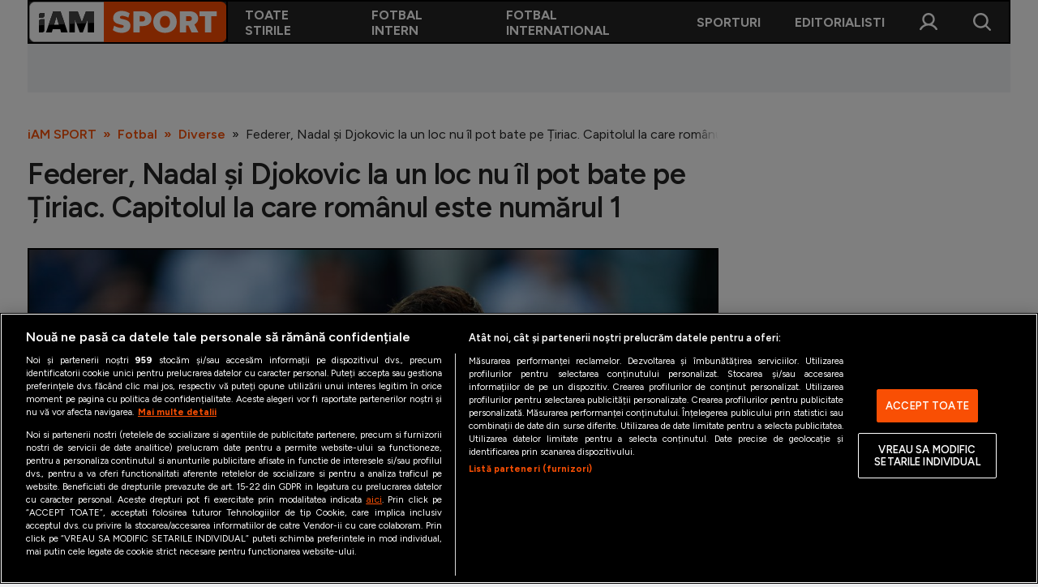

--- FILE ---
content_type: text/html; charset=UTF-8
request_url: https://iamsport.ro/fotbal/diverse/federer-nadal-si-djokovic-la-un-loc-nu-il-pot-bate-pe-tiriac-capitolul-la-care-romanul-este-numarul-1-id10084.html
body_size: 15945
content:
<!DOCTYPE html>
<!--[if lt IE 9 ]><html class="ie ie678 " lang="ro"><![endif]-->
<!--[if gte IE 9 ]><html class="ie " lang="ro"><![endif]-->
<!--[if !(IE)]><!--><html lang="ro"><!--<![endif]-->
<head>

	<meta charset="utf-8" />
	<meta http-equiv="X-UA-Compatible" content="IE=edge,chrome=1" />
	<meta name="viewport" content="width=device-width, height=device-height, initial-scale=1.0, minimum-scale=1.0, shrink-to-fit=no" />
	<meta name="apple-mobile-web-app-capable" content="yes" />
	<meta name="apple-mobile-web-app-status-bar-style" content="black" />
	<meta name="MobileOptimized" content="320" />
	<meta name="robots" content="max-image-preview:large">

	<title>Federer, Nadal și Djokovic la un loc nu îl pot bate pe Țiriac. Capitolul la care românul este numărul 1 | Diverse | iAM SPORT</title>
	<meta name="description" content="Ion Țiriac (84 de ani) este primul în topul averilor deținute de foștii sau actualii jucători din tenisul mondial."/>	<link rel="canonical" href="https://iamsport.ro/fotbal/diverse/federer-nadal-si-djokovic-la-un-loc-nu-il-pot-bate-pe-tiriac-capitolul-la-care-romanul-este-numarul-1-id10084.html" />	<meta property="og:type" content="article" />
	<meta property="og:site_name" content="iamsport.ro" />
	<meta property="og:url" content="https://iamsport.ro/fotbal/diverse/federer-nadal-si-djokovic-la-un-loc-nu-il-pot-bate-pe-tiriac-capitolul-la-care-romanul-este-numarul-1-id10084.html" />
	<meta property="og:title" content="Federer, Nadal și Djokovic la un loc nu îl pot bate pe Țiriac. Capitolul la care românul este numărul 1" />	<meta property="og:image" content="https://iamsport.ro/img.php?u=https%3A%2F%2Fiamsport.ro%2Fuploads%2Fmodules%2Fnews%2F0%2F2024%2F1%2F30%2F10084%2F17066206340b354f4d.jpg&" />	
			<meta name="cXenseParse:url" content="https://iamsport.ro/fotbal/diverse/federer-nadal-si-djokovic-la-un-loc-nu-il-pot-bate-pe-tiriac-capitolul-la-care-romanul-este-numarul-1-id10084.html"/>
		<meta name="cXenseParse:pageclass" content="article"/>
	
	<script type="application/ld+json">{"@context":"https:\/\/schema.org","@graph":[{"@type":"BreadcrumbList","@id":"https:\/\/iamsport.ro\/fotbal\/diverse\/federer-nadal-si-djokovic-la-un-loc-nu-il-pot-bate-pe-tiriac-capitolul-la-care-romanul-este-numarul-1-id10084.html#breadcrumb","itemListElement":[{"@type":"ListItem","position":1,"item":{"@type":"WebPage","@id":"https:\/\/iamsport.ro\/","url":"https:\/\/iamsport.ro\/","name":"iAM SPORT"}},{"@type":"ListItem","position":2,"item":{"@type":"WebPage","@id":"https:\/\/iamsport.ro\/fotbal\/","url":"https:\/\/iamsport.ro\/fotbal\/","name":"Fotbal"}},{"@type":"ListItem","position":3,"item":{"@type":"WebPage","@id":"https:\/\/iamsport.ro\/fotbal\/diverse\/","url":"https:\/\/iamsport.ro\/fotbal\/diverse\/","name":"Diverse"}},{"@type":"ListItem","position":4,"item":{"@type":"WebPage","@id":"https:\/\/iamsport.ro\/fotbal\/diverse\/federer-nadal-si-djokovic-la-un-loc-nu-il-pot-bate-pe-tiriac-capitolul-la-care-romanul-este-numarul-1-id10084.html","url":"https:\/\/iamsport.ro\/fotbal\/diverse\/federer-nadal-si-djokovic-la-un-loc-nu-il-pot-bate-pe-tiriac-capitolul-la-care-romanul-este-numarul-1-id10084.html","name":"Federer, Nadal \u0219i Djokovic la un loc nu \u00eel pot bate pe \u021airiac. Capitolul la care rom\u00e2nul este num\u0103rul 1"}}]},{"@type":"Article","mainEntityOfPage":{"@type":"WebPage","@id":"https:\/\/iamsport.ro\/fotbal\/diverse\/federer-nadal-si-djokovic-la-un-loc-nu-il-pot-bate-pe-tiriac-capitolul-la-care-romanul-este-numarul-1-id10084.html"},"headline":"Federer, Nadal \u0219i Djokovic la un loc nu \u00eel pot bate pe \u021airiac. Capitolul la care rom\u00e2nul este num\u0103rul 1","author":{"@type":"Person","name":"George Drafta","url":"https:\/\/iamsport.ro\/autor\/george-drafta\/"},"datePublished":"2024-01-30T19:20:00+02:00","dateModified":"2024-01-30T19:20:00+02:00","image":"https:\/\/iamsport.ro\/img.php?u=https%3A%2F%2Fiamsport.ro%2Fuploads%2Fmodules%2Fnews%2F0%2F2024%2F1%2F30%2F10084%2F17066206340b354f4d.jpg&"}]}</script>

	<link rel="apple-touch-icon" sizes="180x180" href="/templates/default/images/custom/favicon/apple-touch-icon.png">
	<link rel="icon" type="image/png" sizes="32x32" href="/templates/default/images/custom/favicon/favicon-32x32.png">
	<link rel="icon" type="image/png" sizes="16x16" href="/templates/default/images/custom/favicon/favicon-16x16.png">
	<link rel="manifest" href="/templates/default/images/custom/favicon/site.webmanifest">
	<link rel="mask-icon" href="/templates/default/images/custom/favicon/safari-pinned-tab.svg" color="#fc4c02">
	<meta name="apple-mobile-web-app-title" content="iAM SPORT">
	<meta name="application-name" content="iAM SPORT">
	<meta name="msapplication-TileColor" content="#da532c">
	<meta name="theme-color" content="#ffffff">

	<link href="/templates/default/stylesheets/default-251103-1.css" rel="stylesheet preload" as="style">
	<link href="/templates/default/stylesheets/animate.css" rel="stylesheet preload" as="style">
	    <!-- CookiePro Cookies Consent Notice start for iamsport.ro -->
    <script src="https://cookie-cdn.cookiepro.com/scripttemplates/otSDKStub.js"  type="text/javascript" charset="UTF-8" data-domain-script="ff05ec96-f4f9-47dc-86d7-bd50243113e3" ></script>
    <script type="text/javascript">
        function OptanonWrapper() { }
    </script>
    <!-- CookiePro Cookies Consent Notice end for iamsport.ro -->

    <!-- Cxense SATI script 3.0 begin -->
    <script type="text/plain" async class="optanon-category-C0002-C0013">
        window.cX = window.cX || {}; cX.callQueue = cX.callQueue || [];
        cX.callQueue.push(['setSiteId', '3611148556437149868']);
        cX.callQueue.push(['invoke', function() {
            var extid = 1139617230153043194;
            if (extid) {cX.addExternalId({ type: 'b14', id: extid });}
        }]);
        cX.callQueue.push(['sendPageViewEvent']);
    </script>
    <script type="text/plain" async class="optanon-category-C0002-C0013" src="//code3.adtlgc.com/js/sati_init.js"></script>
    <script type="text/plain" async class="optanon-category-C0002-C0013">
        (function(d,s,e,t){e=d.createElement(s);e.type='text/java'+s;e.async='async';
            e.src='http'+('https:'===location.protocol?'s://s':'://')+'cdn.cxense.com/cx.js';
            t=d.getElementsByTagName(s)[0];t.parentNode.insertBefore(e,t);})(document,'script');
    </script>
    <!-- Cxense SATI script 3.0 end -->
	<!-- Google tag (gtag.js) -->
<script type="text/plain" class="optanon-category-C0002-C0013" async src="https://www.googletagmanager.com/gtag/js?id=G-5ZM5ST42Z6"></script>
<script>
    window.dataLayer = window.dataLayer || [];
    function gtag(){dataLayer.push(arguments);}
    gtag('js', new Date());
    gtag('config', 'G-5ZM5ST42Z6');
</script>

<script>
    window.teads_analytics = window.teads_analytics || {};
    window.teads_analytics.analytics_tag_id = "PUB_26568";
    window.teads_analytics.share = window.teads_analytics.share || function() {
        ;(window.teads_analytics.shared_data = window.teads_analytics.shared_data || []).push(arguments)
    };
</script>
<script type="text/plain" class="optanon-category-C0002" async src="https://a.teads.tv/analytics/tag.js"></script>
	<!-- Meta Pixel Code -->
<script type="text/plain" async class="optanon-category-C0002-C0005">

    !function(f,b,e,v,n,t,s)
    {if(f.fbq)return;n=f.fbq=function(){n.callMethod?
    n.callMethod.apply(n,arguments):n.queue.push(arguments)};
    if(!f._fbq)f._fbq=n;n.push=n;n.loaded=!0;n.version='2.0';
    n.queue=[];t=b.createElement(e);t.async=!0;
    t.src=v;s=b.getElementsByTagName(e)[0];
    s.parentNode.insertBefore(t,s)}(window, document,'script', 'https://connect.facebook.net/en_US/fbevents.js');

    fbq('init', '258036270242916');
    fbq('track', 'PageView');

</script>
<noscript><img height="1" width="1" style="display:none" src=https://www.facebook.com/tr?id=258036270242916&ev=PageView&noscript=1 /></noscript>
<!-- End Meta Pixel Code -->
	<script defer type="text/javascript" src="//ajax.googleapis.com/ajax/libs/jquery/3.5.1/jquery.min.js"></script>
	<script defer type="text/javascript" src="/js/utils.js?9"></script>
	<script defer src="/templates/default/js/wow.min.js"></script>
	<script async src="//pahtoa.tech/c/iamsport.ro.js"></script>
	<script type="module" crossorigin src="/js/iamx-widgets-v0.0.19.min.js"></script>

	<meta name="google-adsense-account" content="ca-pub-7359363350701209">
<script type="text/plain" class="optanon-category-C0004-C0013" async src="https://pagead2.googlesyndication.com/pagead/js/adsbygoogle.js?client=ca-pub-7359363350701209" crossorigin="anonymous"></script>	    <script type="text/plain" class="optanon-category-C0004-C0013" src="//ado.icorp.ro/files/js/ado.js" async></script>
    <script type="text/plain" class="optanon-category-C0004-C0013">window._aoState=0,function e(){return"object"!=typeof ado?void setTimeout(function(){e()},5):(ado.config({mode:"new",xml:!1,characterEncoding:!0}),ado.preview({enabled:!0}),void(_aoState=1))}()</script>



    <script type="text/plain" class="optanon-category-C0004-C0013">
	    /*  (c)AdOcean 2003-2025, MASTER: Internet_Corp_ro.iamsport.ro.desktop_articles  */
	    cX.callQueue.push(['invoke', function() {
	        !function t(){return 1!=_aoState?void setTimeout(function(){t()},5):(ado.master({id:"EqD7BGeC6FPL7kMRdgn3Z1MKDiMqHtrj.lzrfP8Ntdr.i7",server:"ado.icorp.ro",keys:cX.getUserSegmentIds({persistedQueryId:'80b7d5f69cd75bd34d1133d09201f99b5a6af5f6'}).toString()}),void(_aoState=2))}()
	    }]);
    </script>


	<script type="text/javascript">
		var BASE_URL="/";
		var xWado = window.innerWidth || document.documentElement.clientWidth || document.body.clientWidth;
		var CONTENT_TYPE="stiri";
	</script>

</head>

<body class="">
<!-- (C)2000-2025 Gemius SA - gemiusPrism  / iamsport.ro/Default section -->
<script type="text/plain" class="optanon-category-C0002-C0013">

    var pp_gemius_identifier = 'zDs7_7f.3AIxdcw1l47LNaScrhbGIxumUsUvtEQrTQX..7';
    var gemius_use_cmp  =  true;
    // lines below shouldn't be edited
    function gemius_pending(i) { window[i] = window[i] || function() {var x = window[i+'_pdata'] = window[i+'_pdata'] || []; x[x.length]=Array.prototype.slice.call(arguments, 0);};};
    (function(cmds) { var c; while(c = cmds.pop()) gemius_pending(c)})(['gemius_cmd', 'gemius_hit', 'gemius_event', 'gemius_init', 'pp_gemius_hit', 'pp_gemius_event', 'pp_gemius_init']);
    window.pp_gemius_cmd = window.pp_gemius_cmd || window.gemius_cmd;
    (function(d,t) {try {var gt=d.createElement(t),s=d.getElementsByTagName(t)[0],l='http'+((location.protocol=='https:')?'s':''); gt.setAttribute('async','async');
    gt.setAttribute('defer','defer'); gt.src=l+'://garo.hit.gemius.pl/xgemius.min.js'; s.parentNode.insertBefore(gt,s);} catch (e) {}})(document,'script');

</script>
<script>
	var ad = document.createElement('div');ad.id = 'AdSense';ad.className = 'AdSense';ad.style.display = 'block';ad.style.position = 'absolute';ad.style.top = '-1px';ad.style.height = '1px';document.body.appendChild(ad);
</script>

<div class="main">
	<header class="header">
	<div class="controller">
		<button class="header__btn header__btn--mobile"  onclick="popupMenu()"><img src="/templates/default/images/icon-menu-26px-white.svg" alt="" height="26" width="26"></button>
		<a href="/" class="logo">
						<img src="/templates/default/images/custom/logo-main.svg" alt="iAM SPORT" height="50" width="199">
		</a>
		<nav class="main-menu" id="main-menu">
			<a href="javascript:void(0)" onclick="popupMenu()" class="fader"></a>
			<a href="javascript:void(0)" onclick="popupMenu()" class="close"></a>

						<div class="main-menu__item">
				<a href="/cele-mai-noi-stiri/" target="_self" class="main-menu__link">Toate stirile</a>
							</div>
						<div class="main-menu__item">
				<a href="/fotbal/" target="_self" class="main-menu__link">Fotbal Intern</a>
									<div class="main-menu__sub main-menu__sub--2cols">
													<a href="/fotbal/superliga/" target="_self" class="main-menu__sublink">SuperLiga </a>
													<a href="/fotbal/liga-2/" target="_self" class="main-menu__sublink">Liga 2</a>
													<a href="/fotbal/cupa-romaniei/" target="_self" class="main-menu__sublink">Cupa României</a>
													<a href="/fotbal/echipa-nationala/" target="_self" class="main-menu__sublink">Echipa Națională</a>
													<a href="/fotbal/u21/" target="_self" class="main-menu__sublink">U21</a>
													<a href="/fotbal/feminin/" target="_self" class="main-menu__sublink">Fotbal feminin</a>
													<a href="/fotbal/special/" target="_self" class="main-menu__sublink">Special</a>
													<a href="/fotbal/diverse/" target="_self" class="main-menu__sublink">Diverse</a>
													<a href="/fotbal/inedit/" target="_self" class="main-menu__sublink">Inedit</a>
													<a href="/clasamente" target="_self" class="main-menu__sublink">Clasamente</a>
											</div>
							</div>
						<div class="main-menu__item">
				<a href="/fotbal-international/" target="_self" class="main-menu__link">Fotbal International</a>
									<div class="main-menu__sub main-menu__sub--2cols">
													<a href="/fotbal-international/champions-league/" target="_self" class="main-menu__sublink">Champions League</a>
													<a href="/fotbal-international/europa-league/" target="_self" class="main-menu__sublink">Europa League</a>
													<a href="/fotbal-international/conference-league/" target="_self" class="main-menu__sublink">Conference League</a>
													<a href="/fotbal-international/cm-2026/" target="_self" class="main-menu__sublink">CM 2026</a>
													<a href="/fotbal-international/premier-league/" target="_self" class="main-menu__sublink">Premier League</a>
													<a href="/fotbal-international/laliga/" target="_self" class="main-menu__sublink">LaLiga</a>
													<a href="/fotbal-international/serie-a/" target="_self" class="main-menu__sublink">Serie A</a>
													<a href="/fotbal-international/bundesliga/" target="_self" class="main-menu__sublink">Bundesliga</a>
													<a href="/fotbal-international/ligue-1/" target="_self" class="main-menu__sublink">Ligue 1</a>
													<a href="/fotbal-international/campionate/" target="_self" class="main-menu__sublink">Campionate</a>
													<a href="/fotbal-international/staruri/" target="_self" class="main-menu__sublink">Starurile fotbalului</a>
													<a href="/fotbal-international/euro-2024/" target="_self" class="main-menu__sublink">EURO 2024</a>
													<a href="/fotbal-international/stranieri/" target="_self" class="main-menu__sublink">Stranieri</a>
													<a href="/clasamente" target="_self" class="main-menu__sublink">Clasamente</a>
											</div>
							</div>
						<div class="main-menu__item">
				<a href="/sporturi/" target="_self" class="main-menu__link">Sporturi</a>
									<div class="main-menu__sub main-menu__sub--2cols">
													<a href="/sporturi/tenis/" target="_self" class="main-menu__sublink">Tenis</a>
													<a href="/sporturi/handbal/" target="_self" class="main-menu__sublink">Handbal</a>
													<a href="/sporturi/natatie/" target="_self" class="main-menu__sublink">Natație</a>
													<a href="/sporturi/formula1/" target="_self" class="main-menu__sublink">Formula 1</a>
													<a href="/sporturi/gimnastica/" target="_self" class="main-menu__sublink">Gimnastică</a>
													<a href="/sporturi/auto/" target="_self" class="main-menu__sublink">Auto</a>
													<a href="/sporturi/rugby/" target="_self" class="main-menu__sublink">Rugby</a>
													<a href="/sporturi/ciclism/" target="_self" class="main-menu__sublink">Ciclism</a>
													<a href="/sporturi/alte-sporturi/" target="_self" class="main-menu__sublink">Alte sporturi</a>
													<a href="/sporturi/jo-2024/" target="_self" class="main-menu__sublink">JO 2024</a>
											</div>
							</div>
						<div class="main-menu__item">
				<a href="/editorial/" target="_self" class="main-menu__link">Editorialisti</a>
							</div>
			
			<div class="main-menu__item main-menu__item--account" id="main-menu__item--account">
				<a href="javascript:void(0)" onclick="popupCont()" class="fader"></a>
				<a href="javascript:void(0)" onclick="popupCont()" class="close"></a>
				<a href="#" class="main-menu__link">Contul meu</a>
				<div class="main-menu__sub">
											<a href="/contul-meu/login/" class="main-menu__sublink">Intră în cont</a>
						<a href="/contul-meu/inregistrare/" class="main-menu__sublink">Creează cont</a>
									</div>
			</div>

		</nav>
		<button class="header__btn header__btn--desktop" onclick="popupCont()"><img src="/templates/default/images/icon-user-26px-white.svg" alt="" height="26" width="26"></button>
		<button class="header__btn" onclick="popupSearch()"><img src="/templates/default/images/icon-search-26px-white.svg" alt="" height="26" width="26"></button>
	</div>
</header><div class="banner banner--leaderboard-articol --ads">
	
    
        
            <div id="adoceanicorprorljmqwpmdd"></div>
            <script type="text/plain" class="optanon-category-C0004-C0013">
                /* (c)AdOcean 2003-2025, Internet_Corp_ro.iamsport.ro.desktop_articles.intruziv */
                cX.callQueue.push(['invoke', function() {
                    !function t(){return 2!=_aoState?void setTimeout(function(){t()},5):void ado.slave('adoceanicorprorljmqwpmdd', {myMaster: 'EqD7BGeC6FPL7kMRdgn3Z1MKDiMqHtrj.lzrfP8Ntdr.i7' })}()
                }]);
            </script>
        

    
	
    
        <div id="adoceanicorprokjfqiinnxe"></div>
        <script type="text/plain" class="optanon-category-C0004-C0013">
            /*  (c)AdOcean 2003-2025, Internet_Corp_ro.iamsport.ro.desktop_articles.billboard_970x250  */
            cX.callQueue.push(['invoke', function() {
                !function t(){return 2!=_aoState?void setTimeout(function(){t()},5):void ado.slave("adoceanicorprokjfqiinnxe",{myMaster:"EqD7BGeC6FPL7kMRdgn3Z1MKDiMqHtrj.lzrfP8Ntdr.i7"})}()
            }]);
        </script>
    


	</div>


<div class="articol" data-id="10084">
	<div class="controller">

		<div class="breadcrumbs">
			<a href="https://iamsport.ro/">iAM SPORT</a>
							<a href="https://iamsport.ro/fotbal/">Fotbal</a>
							<a href="https://iamsport.ro/fotbal/diverse/">Diverse</a>
						<span>Federer, Nadal și Djokovic la un loc nu îl pot bate pe Țiriac. Capitolul la care românul este numărul 1</span>
		</div>

		<h1 class="page-title">Federer, Nadal și Djokovic la un loc nu îl pot bate pe Țiriac. Capitolul la care românul este numărul 1</h1>

	<figure class="thumb thumb--main-foto-articol">
		<img src="https://iamsport.ro/img.php?u=https%3A%2F%2Fiamsport.ro%2Fuploads%2Fmodules%2Fnews%2F0%2F2024%2F1%2F30%2F10084%2F17066206340b354f4d.jpg&w=1200&h=800&c=1" alt="Țiriac și Djokovic împreună cu ocazia premierii efectuate în 2019 la turneul de la Madrid" width="1200" height="800" />
		<a href="/galerie/federer-nadal-si-djokovic-la-un-loc-nu-il-pot-bate-pe-tiriac-capitolul-la-care-romanul-este-numarul-1-id10084-play23797.html" class="thumb__more"><span>Galerie foto</span>(3)</a>		<a href="/galerie/federer-nadal-si-djokovic-la-un-loc-nu-il-pot-bate-pe-tiriac-capitolul-la-care-romanul-este-numarul-1-id10084-play23797.html" class="link">Galerie foto (3 fotografii): Federer, Nadal și Djokovic la un loc nu îl pot bate pe Țiriac. Capitolul la care românul este numărul 1</a>
					<div class="thumb__info" onclick="info()">
				<div class="thumb__info__trigger"><img src="/templates/default/images/icon-info-26px-white.svg" alt="" width="26" height="26"></div>
				<figcaption class="thumb__info__caption" id="thumb__info__caption">
					Foto: <strong>Profimedia</strong>&nbsp;&nbsp;|&nbsp;&nbsp;					Țiriac și Djokovic împreună cu ocazia premierii efectuate în 2019 la turneul de la Madrid
				</figcaption>
			</div>
							<div class="galerie-slide__prev-next">
				<button class="galerie-slide__button galerie-slide__button--prev" onclick="window.location='/galerie/federer-nadal-si-djokovic-la-un-loc-nu-il-pot-bate-pe-tiriac-capitolul-la-care-romanul-este-numarul-1-id10084-play23797.html'"></button>
				<button class="galerie-slide__button galerie-slide__button--next" onclick="window.location='/galerie/federer-nadal-si-djokovic-la-un-loc-nu-il-pot-bate-pe-tiriac-capitolul-la-care-romanul-este-numarul-1-id10084-play23797.html'"></button>
			</div>
			</figure>
	
<p class="semnatura">
			<a href="/autor/george-drafta/"><strong>George Drafta</strong></a>
				&nbsp;&nbsp;|&nbsp;&nbsp;
		Publicat: 30.01.2024 19:20
	&nbsp;&nbsp;|&nbsp;&nbsp;Actualizat: 30.01.2024 19:21	</p>
<p class="sapou">Ion Țiriac (84 de ani) este primul în topul averilor deținute de foștii sau actualii jucători din tenisul mondial.</p>
<div class="articol__inner">
	<div id="__content">
					<p>Clasamentul a fost publicat &icirc;n mediul virtual și conform acestuia, <a href="https://iamsport.ro/fotbal/diverse/bodyguarzii-lui-ion-tiriac-au-oprit-traficul-cand-miliardarul-si-a-facut-aparitia-ce-s-a-intamplat-pe-o-strada-din-bucuresti-id9863.html">Țiriac</a> este singurul a cărui avere depășește bariera de 1 miliard de euro.</p>
												<div id="ic-truvid" class="--ads --ads_inarticle"><script type="text/plain" class="optanon-category-C0004-C0013" src="https://cnt.trvdp.com/js/1715/16087.js"></script></div>
								<p>Mai exact, ar fi vorba despre 1,2 miliarde de euro, mai mult dec&acirc;t dublu față de următorul clasat &icirc;n acest top inedit, Roger Federer.</p>
												<div class="--ads --ads_inarticle">
    
        <div id="adoceanicorproukdnpsqgqy"></div>
        <script type="text/plain" class="optanon-category-C0004-C0013">
            /*  (c)AdOcean 2003-2025, Internet_Corp_ro.iamsport.ro.desktop_articles.in_article  */
            cX.callQueue.push(['invoke', function() {
                !function t(){return 2!=_aoState?void setTimeout(function(){t()},5):void ado.slave("adoceanicorproukdnpsqgqy",{myMaster:"EqD7BGeC6FPL7kMRdgn3Z1MKDiMqHtrj.lzrfP8Ntdr.i7"})}()
            }]);
        </script>
    


</div>
								<p>Elvețianul, retras din activitate &icirc;n 2022, are &icirc;n conturi aproximativ 550 de milioane de euro.</p>
								<p>Podiumul este &icirc;ncheiat de una dintre cele două reprezentante ale sexului feminin care și-au făcut loc &icirc;ntre primele 10 locuri ale acestui clasament al puterii financiare. </p>
								<p><img class="__foto-in-articol" data-id="23798" src="https://iamsport.ro/img.php?u=https%3A%2F%2Fiamsport.ro%2Fuploads%2Fmodules%2Fnews%2F0%2F2024%2F1%2F30%2F10084%2F1706621092150f110c.jpg&amp;w=715" width="715px" data-url="/galerie/federer-nadal-si-djokovic-la-un-loc-nu-il-pot-bate-pe-tiriac-capitolul-la-care-romanul-este-numarul-1-id10084-play23798.html" alt="Ordinea primilor 5 clasați în topul averilor dobândite de foștii sau actualii jucători din tenis" data-description="Ordinea primilor 5 clasați în topul averilor dobândite de foștii sau actualii jucători din tenis" data-credits="" /></p>
												<div class="--ads --ads_inarticle"></div>
								<h2>Țiriac, lider &icirc;n topul celor mai bogați jucători din tenis </h2>
								<p>Serena Williams se poate lăuda cu o avere estimată la 290 de milioane de euro, ea depășind-o pe cele ale unor monștri sacri ai &quot;sportului alb&quot;, Rafael Nadal și Novak Djokovic.</p>
								<p>Cei doi sunt cei mai galonați jucători din istoria tenisului. S&acirc;rbul este primul &icirc;n topul jucătorilor cu cele mai multe turnee de grand slam c&acirc;știgate &icirc;n carieră, urmat fiind de spaniolul revenit de cur&acirc;nd &icirc;n circuitul profesionist.</p>
								<p>&Icirc;n top 10, se mai regăsesc &icirc;ncă 3 americani. Toți retrași de ani buni din fenomen. Andre Agassi, Pete Sampras și John McEnroe au acumulat de-a lungul timpului sume cuprinse &icirc;ntre 100 și 175 de milioane de euro. </p>
												<div class="--ads --ads_inarticle"></div>
								<p><img class="__foto-in-articol" data-id="23799" src="https://iamsport.ro/img.php?u=https%3A%2F%2Fiamsport.ro%2Fuploads%2Fmodules%2Fnews%2F0%2F2024%2F1%2F30%2F10084%2F170662111771dc845a.jpg&amp;w=715" width="715px" data-url="/galerie/federer-nadal-si-djokovic-la-un-loc-nu-il-pot-bate-pe-tiriac-capitolul-la-care-romanul-este-numarul-1-id10084-play23799.html" alt="Locurile 6-10 în topul averilor dobândite de foștii sau actualii jucători din tenis" data-description="Locurile 6-10 în topul averilor dobândite de foștii sau actualii jucători din tenis" data-credits="" /></p>
								<p>Sumele nu se referă doar la banii c&acirc;știgați &icirc;n urma performanțelor din tenis ci și la veniturile obținute din contractele de publicitate și de imagine pe care le-au semnat după ce au căpătat notorietate. </p>
								<h2>Țiriac, implicat &icirc;ntr-un proiect nou </h2>
								<p>Ion Țiriac a &icirc;nceput o investiție de aproximativ 150 de milioane de euro l&acirc;ngă București. Complexul va fi un adevărat oraș, cu clădiri rezidențiale, terenuri și arene de sport. </p>
								<p>Omul de afaceri a construit deja un patinoar &icirc;n Otopeni, aproape de aeroport și tot aici ar urma să ridice terenuri de tenis, arene și săli de gimnastică, iar primele rezultate ar urma să apară &icirc;n acest an.</p>
												<div class="related">
					<div class="related__title">Citește și</div>
											<div class="news-item">
							<div class="thumb"><img src="https://iamsport.ro/img.php?u=https%3A%2F%2Fiamsport.ro%2Fuploads%2Fmodules%2Fnews%2F0%2F2024%2F1%2F30%2F10062%2F1706602904878ee804.jpg&w=540&h=304&c=1" alt="Primele imagini cu investiția uluitoare a lui Ion Țiriac. Este lângă București și va costa în jur de 150 de milioane de euro" width="210" height="375"></div>
							<div class="news-item__info"><div class="news-item__title">Primele imagini cu investiția uluitoare a lui Ion Țiriac. Este lângă București și va costa în jur de 150 de milioane de euro</div></div>
							<a href="/fotbal/diverse/primele-imagini-cu-investitia-uluitoare-a-lui-ion-tiriac-este-langa-bucuresti-si-va-costa-in-jur-de-150-de-milioane-de-euro-id10062.html" class="link __internal">Primele imagini cu investiția uluitoare a lui Ion Țiriac. Este lângă București și va costa în jur de 150 de milioane de euro</a>
						</div>
											<div class="news-item">
							<div class="thumb"><img src="https://iamsport.ro/img.php?u=https%3A%2F%2Fiamsport.ro%2Fuploads%2Fmodules%2Fnews%2F0%2F2024%2F1%2F28%2F9955%2F1706449325bda14ec6.jpg&w=540&h=304&c=1" alt="Ion Țiriac merge să susțină România la EURO 2024: ”Sunt bucuros”. Ce a spus despre transferurile lui Radu Drăgușin și Horațiu Moldovan" width="210" height="375"></div>
							<div class="news-item__info"><div class="news-item__title">Ion Țiriac merge să susțină România la EURO 2024: ”Sunt bucuros”. Ce a spus despre transferurile lui Radu Drăgușin și Horațiu Moldovan</div></div>
							<a href="/fotbal/superliga/ion-tiriac-merge-sa-sustina-romania-la-euro-2024-sunt-bucuros-ce-a-spus-despre-transferurile-lui-radu-dragusin-si-horatiu-moldovan-id9955.html" class="link __internal">Ion Țiriac merge să susțină România la EURO 2024: ”Sunt bucuros”. Ce a spus despre transferurile lui Radu Drăgușin și Horațiu Moldovan</a>
						</div>
									</div>
							<hr /><p>Urmărește iAMsport.ro și pe <u><b><a href="https://news.google.com/publications/CAAqBwgKMO3m0QswrILpAw?hl=ro&amp;gl=RO&amp;ceid=RO%3Aro">Google News</a></b></u>, pentru cele mai relevante știri din lumea sportului.</p>
	</div>

			<div class="taguri" id="__tags">
							<a href="https://iamsport.ro/stiri-despre/nadal/">nadal</a>
							<a href="https://iamsport.ro/stiri-despre/federer/">federer</a>
							<a href="https://iamsport.ro/stiri-despre/djokovic/">djokovic</a>
							<a href="https://iamsport.ro/stiri-despre/tiriac/">tiriac</a>
							<a href="https://iamsport.ro/stiri-despre/avere/">avere</a>
							<a href="https://iamsport.ro/stiri-despre/top/">top</a>
					</div>
	
	<div class="social">
		<div class="social__sticky">
			<a href="whatsapp://send?text=Federer, Nadal și Djokovic la un loc nu îl pot bate pe Țiriac. Capitolul la care românul este numărul 1 https://iamsport.ro/fotbal/diverse/federer-nadal-si-djokovic-la-un-loc-nu-il-pot-bate-pe-tiriac-capitolul-la-care-romanul-este-numarul-1-id10084.html" data-action="share/whatsapp/share"><img src="/templates/default/images/social-whatsapp.svg" alt="" width="48" height="48"></a>
			<a href="https://www.facebook.com/sharer.php?u=https://iamsport.ro/fotbal/diverse/federer-nadal-si-djokovic-la-un-loc-nu-il-pot-bate-pe-tiriac-capitolul-la-care-romanul-este-numarul-1-id10084.html" target="_blank"><img src="/templates/default/images/social-facebook.svg" alt="" width="48" height="48"></a>
			<a href="fb-messenger://share/?link=https%3A%2F%2Fiamsport.ro%2Ffotbal%2Fdiverse%2Ffederer-nadal-si-djokovic-la-un-loc-nu-il-pot-bate-pe-tiriac-capitolul-la-care-romanul-este-numarul-1-id10084.html"><img src="/templates/default/images/social-messenger.svg" alt="" width="48" height="48"></a>
			<a href="/cdn-cgi/l/email-protection#[base64]"><img src="/templates/default/images/social-email.svg" alt="" width="48" height="48"></a>
			<a href="javascript:void(0)" onclick="copyLinkToClipboard()" title="Copy to clipboard"><img src="/templates/default/images/social-link.svg" alt="" width="48" height="48"></a>
			<div class="clipboard-copy" id="clipboard-copy"><span>Linkul articolului a fost copiat în clipboard</span></div>
		</div>
	</div>
	<div class="comentarii">


<div id="__comments" style="display:none;">

	<h2>Comentarii</h2>

	
</div>



<h2 id="comments">Adaugă comentariu</h2>


	<p class="mesaj-logare-comentarii"><strong>Pentru a comenta, trebuie să fii logat.</strong> Dacă ai deja un cont, <a href="/contul-meu/login/?redirect_url=%2Ffotbal%2Fdiverse%2Ffederer-nadal-si-djokovic-la-un-loc-nu-il-pot-bate-pe-tiriac-capitolul-la-care-romanul-este-numarul-1-id10084.html%23comments"><strong>intră în cont aici</strong></a>. Daca nu ai cont, <a href="/contul-meu/inregistrare/"><strong>click aici pentru a crea un cont nou</strong></a>.</p>




</div>

</div>

<script data-cfasync="false" src="/cdn-cgi/scripts/5c5dd728/cloudflare-static/email-decode.min.js"></script><script type="text/javascript">
	var gallery_url   = "/galerie/federer-nadal-si-djokovic-la-un-loc-nu-il-pot-bate-pe-tiriac-capitolul-la-care-romanul-este-numarul-1-id10084-play23797.html";
	var gallery_items = [{"id":"23797","src":"https:\/\/iamsport.ro\/img.php?u=https%3A%2F%2Fiamsport.ro%2Fuploads%2Fmodules%2Fnews%2F0%2F2024%2F1%2F30%2F10084%2F17066206340b354f4d.jpg&w=100&h=56&c=1","url":"\/galerie\/federer-nadal-si-djokovic-la-un-loc-nu-il-pot-bate-pe-tiriac-capitolul-la-care-romanul-este-numarul-1-id10084-play23797.html","description":"Foto 1\/3"},{"id":"23798","src":"https:\/\/iamsport.ro\/img.php?u=https%3A%2F%2Fiamsport.ro%2Fuploads%2Fmodules%2Fnews%2F0%2F2024%2F1%2F30%2F10084%2F1706621092150f110c.jpg&w=100&h=56&c=1","url":"\/galerie\/federer-nadal-si-djokovic-la-un-loc-nu-il-pot-bate-pe-tiriac-capitolul-la-care-romanul-este-numarul-1-id10084-play23798.html","description":"Foto 2\/3"},{"id":"23799","src":"https:\/\/iamsport.ro\/img.php?u=https%3A%2F%2Fiamsport.ro%2Fuploads%2Fmodules%2Fnews%2F0%2F2024%2F1%2F30%2F10084%2F170662111771dc845a.jpg&w=100&h=56&c=1","url":"\/galerie\/federer-nadal-si-djokovic-la-un-loc-nu-il-pot-bate-pe-tiriac-capitolul-la-care-romanul-este-numarul-1-id10084-play23799.html","description":"Foto 3\/3"}];
	var gallery_count = gallery_items.length;
</script>
		<div class="sidebar-bannere">
			<div class="banner"><div class="banner__sticky --ads">
    
        <div id="adoceanicorproxjmgmvgswz"></div>
        <script type="text/plain" class="optanon-category-C0004-C0013">
            /*  (c)AdOcean 2003-2025, Internet_Corp_ro.iamsport.ro.desktop_articles.box_sidebar_300x250  */
            cX.callQueue.push(['invoke', function() {
                !function t(){return 2!=_aoState?void setTimeout(function(){t()},5):void ado.slave("adoceanicorproxjmgmvgswz",{myMaster:"EqD7BGeC6FPL7kMRdgn3Z1MKDiMqHtrj.lzrfP8Ntdr.i7"})}()
            }]);
        </script>
    


</div></div>
		</div>
	</div>
</div>

	<div class="calup-stiri calup-stiri--2"><div class="controller">	
	<div class="news-item">
			<div class="thumb"><img src="https://iamsport.ro/img.php?u=https%3A%2F%2Fiamsport.ro%2Fuploads%2Fmodules%2Fnews%2F0%2F2026%2F1%2F15%2F44872%2F17684814501b459cf2.jpg&w=540&h=360&c=1" alt="Lovitură de proporții pe piața media! Pleacă Denise Rifai de la Kanal D?" width="210" height="375"></div>
			<div class="news-item__info"><div class="news-item__title">Lovitură de proporții pe piața media! Pleacă Denise Rifai de la Kanal D?</div></div>
			<a href="/fotbal/diverse/lovitura-de-proportii-pe-piata-media-pleaca-denise-rifai-de-la-kanal-d-id44872.html" class="link">Lovitură de proporții pe piața media! Pleacă Denise Rifai de la Kanal D?</a>
	</div>

				
	<div class="news-item news-item--small-on-mobile">
			<div class="thumb"><img src="https://iamsport.ro/img.php?u=https%3A%2F%2Fiamsport.ro%2Fuploads%2Fmodules%2Fnews%2F0%2F2026%2F1%2F15%2F44870%2F1768477273e76be3f8.jpg&w=540&h=360&c=1" alt="Momente crunte pentru frații Goian! Tatăl foștilor jucători a încetat din viață" width="210" height="375"></div>
			<div class="news-item__info"><div class="news-item__title">Momente crunte pentru frații Goian! Tatăl foștilor jucători a încetat din viață</div></div>
			<a href="/fotbal/diverse/momente-crunte-pentru-fratii-goian-tatal-fostilor-jucatori-a-incetat-din-viata-id44870.html" class="link">Momente crunte pentru frații Goian! Tatăl foștilor jucători a încetat din viață</a>
	</div>

	</div></div>			<div class="calup-stiri calup-stiri--4"><div class="controller">
	<div class="news-item news-item--small-on-mobile">
			<div class="thumb"><img src="https://iamsport.ro/img.php?u=https%3A%2F%2Fiamsport.ro%2Fuploads%2Fmodules%2Fnews%2F0%2F2026%2F1%2F15%2F44864%2F17684723528ca4429a.jpeg&w=540&h=360&c=1" alt="Marian Ceaușescu și Mitică Dragomir au ajuns din nou față în față! ”Borfașii intră pe aici! Când dați banii înapoi?”. Cum a reacționat fostul președinte LPF" width="210" height="375"></div>
			<div class="news-item__info"><div class="news-item__title">Marian Ceaușescu și Mitică Dragomir au ajuns din nou față în față! ”Borfașii intră pe aici! Când dați banii înapoi?”. Cum a reacționat fostul președinte LPF</div></div>
			<a href="/fotbal/diverse/marian-ceausescu-si-mitica-dragomir-au-ajuns-din-nou-fata-in-fata-borfasii-intra-pe-aici-cand-dati-banii-inapoi-cum-a-reactionat-fostul-presedinte-lpf-id44864.html" class="link">Marian Ceaușescu și Mitică Dragomir au ajuns din nou față în față! ”Borfașii intră pe aici! Când dați banii înapoi?”. Cum a reacționat fostul președinte LPF</a>
	</div>

				
	<div class="news-item news-item--small-on-mobile">
			<div class="thumb"><img src="https://iamsport.ro/img.php?u=https%3A%2F%2Fiamsport.ro%2Fuploads%2Fmodules%2Fnews%2F0%2F2026%2F1%2F13%2F44770%2F1768297701fb6f7973.jpg&w=540&h=360&c=1" alt="Mario Iorgulescu ar fi evadat din clinica în care era internat. Gino Iorgulescu a plecat de urgență din România" width="210" height="375"></div>
			<div class="news-item__info"><div class="news-item__title">Mario Iorgulescu ar fi evadat din clinica în care era internat. Gino Iorgulescu a plecat de urgență din România</div></div>
			<a href="/fotbal/diverse/mario-iorgulescu-ar-fi-evadat-din-clinica-in-care-era-internat-gino-iorgulescu-a-plecat-de-urgenta-din-romania-id44861.html" class="link">Mario Iorgulescu ar fi evadat din clinica în care era internat. Gino Iorgulescu a plecat de urgență din România</a>
	</div>

				
	<div class="news-item news-item--small-on-mobile">
			<div class="thumb"><img src="https://iamsport.ro/img.php?u=https%3A%2F%2Fiamsport.ro%2Fuploads%2Fmodules%2Fnews%2F0%2F2026%2F1%2F13%2F44807%2F1768340673fba48177.jpg&w=540&h=360&c=1" alt="Povestea fostului președinte al lui Mutu, ucis recent la înmormântarea mamei sale: ”Un superbandit! Fratele lui a fost împușcat în 1983, el era ținta”" width="210" height="375"></div>
			<div class="news-item__info"><div class="news-item__title">Povestea fostului președinte al lui Mutu, ucis recent la înmormântarea mamei sale: ”Un superbandit! Fratele lui a fost împușcat în 1983, el era ținta”</div></div>
			<a href="/fotbal/diverse/povestea-fostului-presedinte-al-lui-mutu-ucis-recent-la-inmormantarea-mamei-sale-un-superbandit-fratele-lui-a-fost-impuscat-in-1983-el-era-tinta-id44807.html" class="link">Povestea fostului președinte al lui Mutu, ucis recent la înmormântarea mamei sale: ”Un superbandit! Fratele lui a fost împușcat în 1983, el era ținta”</a>
	</div>

				
	<div class="news-item news-item--small-on-mobile">
			<div class="thumb"><img src="https://iamsport.ro/img.php?u=https%3A%2F%2Fiamsport.ro%2Fuploads%2Fmodules%2Fnews%2F0%2F2026%2F1%2F13%2F44784%2F17683189605778e5b7.jpg&w=540&h=360&c=1" alt="Momentul pe care Istvan Kovacs nu o să îl poată uita toată viața: &quot;A fost pregătit până la ultimele detalii&quot;" width="210" height="375"></div>
			<div class="news-item__info"><div class="news-item__title">Momentul pe care Istvan Kovacs nu o să îl poată uita toată viața: "A fost pregătit până la ultimele detalii"</div></div>
			<a href="/fotbal/diverse/momentul-pe-care-istvan-kovacs-nu-o-sa-il-poata-uita-toata-viata-a-fost-pregatit-pana-la-ultimele-detalii-id44784.html" class="link">Momentul pe care Istvan Kovacs nu o să îl poată uita toată viața: "A fost pregătit până la ultimele detalii"</a>
	</div>

		</div></div>
	<div class="cele-mai">
    <div class="controller">
        <h2 class="calup-stiri__titlu">Cele mai citite</h2>
                
    <div class="cele-mai__c1">    
        <div class="news-item">
            <div class="thumb"><img src="https://iamsport.ro/img.php?u=https%3A%2F%2Fiamsport.ro%2Fuploads%2Fmodules%2Fnews%2F0%2F2026%2F1%2F14%2F44812%2F176837500574921810.jpg&w=540&h=360&c=1" alt="Nicu Gheară a dat ordinul: ”Te duci și faci echipă acolo. Răspund pentru tot”. Fostul jucător de la FCSB și Dinamo s-a conformat: ”Gata, tată!”" width="210" height="375"></div>
            <div class="news-item__info">
                <div class="news-item__title">Nicu Gheară a dat ordinul: ”Te duci și faci echipă acolo. Răspund pentru tot”. Fostul jucător de la FCSB și Dinamo s-a conformat: ”Gata, tată!”</div>
                <div class="news-item__desc">
                    <a href="/fotbal/"><strong>Fotbal</strong></a>&nbsp;&nbsp;|&nbsp;&nbsp;14 Ianuarie 2026, 20:16
                </div>
                <div class="cele-mai__no">1.</div>
            </div>
            <a href="/fotbal/nicu-gheara-a-dat-ordinul-te-duci-si-faci-echipa-acolo-raspund-pentru-tot-fostul-jucator-de-la-fcsb-si-dinamo-s-a-conformat-gata-tata-id44812.html" class="link">Nicu Gheară a dat ordinul: ”Te duci și faci echipă acolo. Răspund pentru tot”. Fostul jucător de la FCSB și Dinamo s-a conformat: ”Gata, tată!”</a>
        </div>

    </div>
        
        <div class="cele-mai__c2">
        <div class="news-item">
            <div class="thumb"><img src="https://iamsport.ro/img.php?u=https%3A%2F%2Fiamsport.ro%2Fuploads%2Fmodules%2Fnews%2F0%2F2026%2F1%2F15%2F44880%2F17684937410eb3b184.jpg&w=540&h=360&c=1" alt="Bölöni l-a făcut praf și pe fostul selecționer al României: ”Săracul era bâtă!”. Fostul jucător de la Dinamo a intervenit: ”Puteai să rămâi în străinătate!”" width="210" height="375"></div>
            <div class="news-item__info">
                <div class="news-item__title">Bölöni l-a făcut praf și pe fostul selecționer al României: ”Săracul era bâtă!”. Fostul jucător de la Dinamo a intervenit: ”Puteai să rămâi în străinătate!”</div>
                <div class="news-item__desc">
                    <a href="/fotbal/special/"><strong>Special</strong></a>&nbsp;&nbsp;|&nbsp;&nbsp;15 Ianuarie 2026, 18:09
                </div>
                <div class="cele-mai__no">2.</div>
            </div>
            <a href="/fotbal/special/blni-l-a-facut-praf-si-pe-fostul-selectioner-al-romaniei-saracul-era-bata-fostul-jucator-de-la-dinamo-a-intervenit-puteai-sa-ramai-in-strainatate-id44880.html" class="link">Bölöni l-a făcut praf și pe fostul selecționer al României: ”Săracul era bâtă!”. Fostul jucător de la Dinamo a intervenit: ”Puteai să rămâi în străinătate!”</a>
        </div>

    
        
        
        <div class="news-item">
            <div class="thumb"><img src="https://iamsport.ro/img.php?u=https%3A%2F%2Fiamsport.ro%2Fuploads%2Fmodules%2Fnews%2F0%2F2026%2F1%2F13%2F44799%2F17683328158831d7a8.jpg&w=540&h=360&c=1" alt="Klaus Iohannis, indicat complice într-un caz de trucare de meciuri în fotbalul românesc: ”Aveam mărturiile antrenorilor și jucătorilor”" width="210" height="375"></div>
            <div class="news-item__info">
                <div class="news-item__title">Klaus Iohannis, indicat complice într-un caz de trucare de meciuri în fotbalul românesc: ”Aveam mărturiile antrenorilor și jucătorilor”</div>
                <div class="news-item__desc">
                    <a href="/fotbal/superliga/"><strong>SuperLiga</strong></a>&nbsp;&nbsp;|&nbsp;&nbsp;13 Ianuarie 2026, 21:40
                </div>
                <div class="cele-mai__no">3.</div>
            </div>
            <a href="/fotbal/superliga/klaus-iohannis-indicat-complice-intr-un-caz-de-trucare-de-meciuri-in-fotbalul-romanesc-aveam-marturiile-antrenorilor-si-jucatorilor-id44799.html" class="link">Klaus Iohannis, indicat complice într-un caz de trucare de meciuri în fotbalul românesc: ”Aveam mărturiile antrenorilor și jucătorilor”</a>
        </div>

    </div>

    </div>
</div>	<div class="calup-stiri calup-stiri--2 __sablon2">
            <div class="controller"><div class="section-title">
                Știri de ultimă oră din sport                            </div></div>
    
    <div class="controller">
                                                        <div class="news-item">
                <div class="thumb">
                    <img loading="lazy" src="https://iamsport.ro/img.php?u=https%3A%2F%2Fiamsport.ro%2Fuploads%2Fmodules%2Fnews%2F0%2F2026%2F1%2F16%2F44903%2F1768550594c6d7e4ea.jpg&w=540&h=360&c=1" alt="Gigi Becali poate da un nou ”tun” financiar! Daniel Bîrligea, dorit în Serie A" width="960" height="540">
                </div>
                <div class="news-item__info">
                    <div class="news-item__title">Gigi Becali poate da un nou ”tun” financiar! Daniel Bîrligea, dorit în Serie A</div>
                                            <div class="news-item__desc">
                            <a href="/fotbal/superliga/"><strong>SuperLiga</strong></a>
                            &nbsp;&nbsp;|&nbsp;&nbsp;16 Ianuarie 2026, 10:27
                        </div>
                                    </div>
                <a href="/fotbal/superliga/gigi-becali-poate-da-un-nou-tun-financiar-daniel-birligea-dorit-in-serie-a-id44903.html" target="_self" class="link">Gigi Becali poate da un nou ”tun” financiar! Daniel Bîrligea, dorit în Serie A</a>
            </div>
                                                        <div class="news-item news-item--small-on-mobile">
                <div class="thumb">
                    <img loading="lazy" src="https://iamsport.ro/img.php?u=https%3A%2F%2Fiamsport.ro%2Fuploads%2Fmodules%2Fnews%2F0%2F2026%2F1%2F16%2F44901%2F1768548384800facdb.jpg&w=540&h=360&c=1" alt="Gigi Becali îl acuză pe Andrei Nicolescu că a mințit: ”Să spui asemenea lucruri, suntem idioți? Mi-am schimbat părerea despre el”" width="960" height="540">
                </div>
                <div class="news-item__info">
                    <div class="news-item__title">Gigi Becali îl acuză pe Andrei Nicolescu că a mințit: ”Să spui asemenea lucruri, suntem idioți? Mi-am schimbat părerea despre el”</div>
                                            <div class="news-item__desc">
                            <a href="/fotbal/superliga/"><strong>SuperLiga</strong></a>
                            &nbsp;&nbsp;|&nbsp;&nbsp;16 Ianuarie 2026, 09:32
                        </div>
                                    </div>
                <a href="/fotbal/superliga/gigi-becali-il-acuza-pe-andrei-nicolescu-ca-a-mintit-sa-spui-asemenea-lucruri-suntem-idioti-mi-am-schimbat-parerea-despre-el-id44901.html" target="_self" class="link">Gigi Becali îl acuză pe Andrei Nicolescu că a mințit: ”Să spui asemenea lucruri, suntem idioți? Mi-am schimbat părerea despre el”</a>
            </div>
            </div>

</div>

    <div class="calup-stiri calup-stiri--2"><div class="controller">
                                                                            <div class="news-item news-item--orizontal news-item--small-on-mobile">
                    <div class="thumb">
                        <img loading="lazy" src="https://iamsport.ro/img.php?u=https%3A%2F%2Fiamsport.ro%2Fuploads%2Fmodules%2Fnews%2F0%2F2026%2F1%2F16%2F44900%2F1768546437b6ab0dfd.jpg&w=540&h=360&c=1" alt="McLaren și-a anunțat piloții de rezervă pentru sezonul 2026 din Formula 1" width="960" height="540">
                    </div>
                    <div class="news-item__info">
                        <div class="news-item__title">McLaren și-a anunțat piloții de rezervă pentru sezonul 2026 din Formula 1</div>
                                                    <div class="news-item__desc">
                                <a href="/sporturi/formula1/"><strong>Formula 1</strong></a>
                                &nbsp;&nbsp;|&nbsp;&nbsp;16 Ianuarie 2026, 08:57
                            </div>
                                            </div>
                    <a href="/sporturi/formula1/mclaren-si-a-anuntat-pilotii-de-rezerva-pentru-sezonul-2026-din-formula-1-id44900.html" target="_self" class="link">McLaren și-a anunțat piloții de rezervă pentru sezonul 2026 din Formula 1</a>
                </div>
                                                                            <div class="news-item news-item--orizontal news-item--small-on-mobile">
                    <div class="thumb">
                        <img loading="lazy" src="https://iamsport.ro/img.php?u=https%3A%2F%2Fiamsport.ro%2Fuploads%2Fmodules%2Fnews%2F0%2F2026%2F1%2F16%2F44899%2F1768546972b6ab567f.jpg&w=540&h=360&c=1" alt="iAMsport LIVE, 16 ianuarie. Decebal Rădulescu și Adrian Florea, invitații lui Costin Ștucan!" width="960" height="540">
                    </div>
                    <div class="news-item__info">
                        <div class="news-item__title">iAMsport LIVE, 16 ianuarie. Decebal Rădulescu și Adrian Florea, invitații lui Costin Ștucan!</div>
                                                    <div class="news-item__desc">
                                <a href="/fotbal/"><strong>Fotbal</strong></a>
                                &nbsp;&nbsp;|&nbsp;&nbsp;16 Ianuarie 2026, 08:55
                            </div>
                                            </div>
                    <a href="/fotbal/iamsport-live-16-ianuarie-decebal-radulescu-si-adrian-florea-invitatii-lui-costin-stucan-id44899.html" target="_self" class="link">iAMsport LIVE, 16 ianuarie. Decebal Rădulescu și Adrian Florea, invitații lui Costin Ștucan!</a>
                </div>
                                                                            <div class="news-item news-item--orizontal news-item--small-on-mobile">
                    <div class="thumb">
                        <img loading="lazy" src="https://iamsport.ro/img.php?u=https%3A%2F%2Fiamsport.ro%2Fuploads%2Fmodules%2Fnews%2F0%2F2026%2F1%2F16%2F44898%2F17685443795ee1ebaa.jpg&w=540&h=360&c=1" alt="AC Milan, victorie împotriva revelației din Serie A! ”Diavolii” s-au apropiat la trei puncte de Chivu" width="960" height="540">
                    </div>
                    <div class="news-item__info">
                        <div class="news-item__title">AC Milan, victorie împotriva revelației din Serie A! ”Diavolii” s-au apropiat la trei puncte de Chivu</div>
                                                    <div class="news-item__desc">
                                <a href="/fotbal-international/serie-a/"><strong>Serie A</strong></a>
                                &nbsp;&nbsp;|&nbsp;&nbsp;16 Ianuarie 2026, 08:24
                            </div>
                                            </div>
                    <a href="/fotbal-international/serie-a/ac-milan-victorie-impotriva-revelatiei-din-serie-a-diavolii-s-au-apropiat-la-trei-puncte-de-chivu-id44898.html" target="_self" class="link">AC Milan, victorie împotriva revelației din Serie A! ”Diavolii” s-au apropiat la trei puncte de Chivu</a>
                </div>
                                                                            <div class="news-item news-item--orizontal news-item--small-on-mobile">
                    <div class="thumb">
                        <img loading="lazy" src="https://iamsport.ro/img.php?u=https%3A%2F%2Fiamsport.ro%2Fuploads%2Fmodules%2Fnews%2F0%2F2026%2F1%2F15%2F44896%2F1768512538abaabebe.jpg&w=540&h=360&c=1" alt="Gigi Becali a anunțat transferul de aproape 1.000.000 de euro: ”E rezolvată treaba”" width="960" height="540">
                    </div>
                    <div class="news-item__info">
                        <div class="news-item__title">Gigi Becali a anunțat transferul de aproape 1.000.000 de euro: ”E rezolvată treaba”</div>
                                                    <div class="news-item__desc">
                                <a href="/fotbal/superliga/"><strong>SuperLiga</strong></a>
                                &nbsp;&nbsp;|&nbsp;&nbsp;15 Ianuarie 2026, 23:55
                            </div>
                                            </div>
                    <a href="/fotbal/superliga/gigi-becali-a-anuntat-transferul-de-aproape-1-000-000-de-euro-e-rezolvata-treaba-id44896.html" target="_self" class="link">Gigi Becali a anunțat transferul de aproape 1.000.000 de euro: ”E rezolvată treaba”</a>
                </div>
                    </div></div>
	<div class="calup-stiri calup-stiri--3 __sablon1.4"><div class="controller">

            <div class="news-item">
        <div class="thumb"><img loading="lazy" src="https://iamsport.ro/img.php?u=https%3A%2F%2Fcdn.as.ro%2Fwp-content%2Fuploads%2F2026%2F01%2Fcaius-covrig-1024x613.jpg&w=300" alt="" width="210" height="375"></div>
        <div class="news-item__info">
            <div class="news-item__title"><span class="label">AS.RO</span> Greşelile care l-au costat sute de mii de euro pe milionarul român de numai 29 de ani!
                        </div>
        </div>
        <a href="https://as.ro/diverse/greselile-care-l-au-costat-sute-de-mii-de-euro-pe-milionarul-roman-de-numai-29-de-ani-600567.html
                        " target="_blank" class="link" rel="external">Greşelile care l-au costat sute de mii de euro pe milionarul român de numai 29 de ani!
                        </a>
    </div>
    <div class="news-item">
        <div class="thumb"><img loading="lazy" src="https://iamsport.ro/img.php?u=https%3A%2F%2Frss.romaniatv.net%2Fuploads%2F2026%2F01%2F1-1768510276-armata-germania.jpg&w=300" alt="" width="210" height="375"></div>
        <div class="news-item__info">
            <div class="news-item__title"><span class="label">RTV</span> Tinerii de peste 18 ani primesc chestionarul de recrutare în plic. Va avea un cod QR şi broşura cu detaliile încorporării
						</div>
        </div>
        <a href="https://www.romaniatv.net/chestionare-pentru-serviciul-militar-tinerii-care-au-implinit-18-ani-le-vor-primi-prin-posta-scrisorile-vor-avea-cod-qr-si-brosuri-detaliate_9348313.html?utm_source=iamsport.ro&utm_medium=website&utm_campaign=fidmee
			" target="_blank" class="link" rel="external">Tinerii de peste 18 ani primesc chestionarul de recrutare în plic. Va avea un cod QR şi broşura cu detaliile încorporării
						</a>
    </div>

                                                        <div class="news-item news-item--small-on-mobile">
                <div class="thumb">
                    <img loading="lazy" src="https://iamsport.ro/img.php?u=https%3A%2F%2Fiamsport.ro%2Fuploads%2Fmodules%2Fnews%2F0%2F2026%2F1%2F15%2F44882%2F17684940764910fea0.jpg&w=540&h=360&c=1" alt="Valentin Ceaușescu l-a vrut la Steaua pe membrul Generației de Aur, dar Mircea Lucescu l-a convins să vină la Dinamo cu o promisiune extrem de controversată: ”L-a lăsat”" width="960" height="540">
                </div>
                <div class="news-item__info">
                    <div class="news-item__title">Valentin Ceaușescu l-a vrut la Steaua pe membrul Generației de Aur, dar Mircea Lucescu l-a convins să vină la Dinamo cu o promisiune extrem de controversată: ”L-a lăsat”</div>
                                            <div class="news-item__desc">
                            <a href="/fotbal/special/"><strong>Special</strong></a>
                            &nbsp;&nbsp;|&nbsp;&nbsp;15 Ianuarie 2026, 22:13
                        </div>
                                    </div>
                <a href="/fotbal/special/valentin-ceausescu-l-a-vrut-la-steaua-pe-membrul-generatiei-de-aur-dar-mircea-lucescu-l-a-convins-sa-vina-la-dinamo-cu-o-promisiune-extrem-de-controversata-l-a-lasat-id44882.html" target="_self" class="link">Valentin Ceaușescu l-a vrut la Steaua pe membrul Generației de Aur, dar Mircea Lucescu l-a convins să vină la Dinamo cu o promisiune extrem de controversată: ”L-a lăsat”</a>
            </div>
            </div></div>	<div class="calup-stiri calup-stiri--3 __sablon1"><div class="controller">
                                                        <div class="news-item">
                <div class="thumb">
                    <img loading="lazy" src="https://iamsport.ro/img.php?u=https%3A%2F%2Fiamnews.ro%2Fimg.php%3Fu%3Dhttps%253A%252F%252Fiamnews.ro%252Fuploads%252Fmodules%252Fnews%252F0%252F2026%252F1%252F14%252F4971%252F1768409369f0a9b4de.jpg%26w%3D300%26h%3D250%26c%3D1&w=540&h=360&c=1" alt="VIDEO | Prea Mult Banciu, 14 ianuarie. Radu Banciu comentează oferta de 700 de miliarde de dolari a lui Trump pentru Groenlanda" width="960" height="540">
                </div>
                <div class="news-item__info">
                    <div class="news-item__title">VIDEO | Prea Mult Banciu, 14 ianuarie. Radu Banciu comentează oferta de 700 de miliarde de dolari a lui Trump pentru Groenlanda</div>
                                    </div>
                <a href="https://iamnews.ro/actualitate/video-prea-mult-banciu-14-ianuarie-radu-banciu-comenteaza-oferta-de-700-de-miliarde-de-dolari-a-lui-trump-pentru-groenlanda-id4971.html" target="_blank" class="link" rel="external">VIDEO | Prea Mult Banciu, 14 ianuarie. Radu Banciu comentează oferta de 700 de miliarde de dolari a lui Trump pentru Groenlanda</a>
            </div>
                                                        <div class="news-item news-item--small-on-mobile">
                <div class="thumb">
                    <img loading="lazy" src="https://iamsport.ro/img.php?u=https%3A%2F%2Fiamnews.ro%2Fimg.php%3Fu%3Dhttps%253A%252F%252Fiamnews.ro%252Fuploads%252Fmodules%252Fnews%252F0%252F2026%252F1%252F14%252F4964%252F176839379047496e1c.jpg%26w%3D300%26h%3D250%26c%3D1&w=540&h=360&c=1" alt="Dani Mocanu cere anularea condamnării definitive. În paralel, România solicită extrădarea sa din Italia" width="960" height="540">
                </div>
                <div class="news-item__info">
                    <div class="news-item__title">Dani Mocanu cere anularea condamnării definitive. În paralel, România solicită extrădarea sa din Italia</div>
                                    </div>
                <a href="https://iamnews.ro/actualitate/dani-mocanu-cere-anularea-condamnarii-definitive-in-paralel-romania-solicita-extradarea-sa-din-italia-id4964.html" target="_blank" class="link" rel="external">Dani Mocanu cere anularea condamnării definitive. În paralel, România solicită extrădarea sa din Italia</a>
            </div>
                                                        <div class="news-item news-item--small-on-mobile">
                <div class="thumb">
                    <img loading="lazy" src="https://iamsport.ro/img.php?u=https%3A%2F%2Fiamnews.ro%2Fimg.php%3Fu%3Dhttps%253A%252F%252Fiamnews.ro%252Fuploads%252Fmodules%252Fnews%252F0%252F2026%252F1%252F14%252F4965%252F1768396705be470ba9.jpg%26w%3D300%26h%3D250%26c%3D1&w=540&h=360&c=1" alt="Tavanul unei săli de clasă s-a prăbușit peste elevi, la un liceu din Botoșani recent reabilitat prin PNRR. Ce spune primarul despre cauze" width="960" height="540">
                </div>
                <div class="news-item__info">
                    <div class="news-item__title">Tavanul unei săli de clasă s-a prăbușit peste elevi, la un liceu din Botoșani recent reabilitat prin PNRR. Ce spune primarul despre cauze</div>
                                    </div>
                <a href="https://iamnews.ro/actualitate/tavanul-unei-sali-de-clasa-s-a-prabusit-peste-elevi-la-un-liceu-din-botosani-recent-reabilitat-prin-pnrr-ce-spune-primarul-despre-cauze-id4965.html" target="_blank" class="link" rel="external">Tavanul unei săli de clasă s-a prăbușit peste elevi, la un liceu din Botoșani recent reabilitat prin PNRR. Ce spune primarul despre cauze</a>
            </div>
        </div></div>	<div class="calup-stiri calup-stiri--3 __sablon1"><div class="controller">
                                                        <div class="news-item">
                <div class="thumb">
                    <img loading="lazy" src="https://iamsport.ro/img.php?u=https%3A%2F%2Fiamicon.ro%2Fimg.php%3Fu%3Dhttps%253A%252F%252Fiamicon.ro%252Fuploads%252Fmodules%252Fnews%252F0%252F2026%252F1%252F9%252F3990%252F1767956705fbda5a54.jpg%26w%3D300%26h%3D250%26c%3D1&w=540&h=360&c=1" alt="Cum a pornit scandalul dintre Alex Bodi și Ramona Olaru? Explicațiile fostului soț al Biancăi Drăgușanu" width="960" height="540">
                </div>
                <div class="news-item__info">
                    <div class="news-item__title">Cum a pornit scandalul dintre Alex Bodi și Ramona Olaru? Explicațiile fostului soț al Biancăi Drăgușanu</div>
                                    </div>
                <a href="https://iamicon.ro/stiri-interne/vedete/cum-a-pornit-scandalul-dintre-alex-bodi-si-ramona-olaru-explicatiile-fostului-sot-al-biancai-dragusanu-id3990.html" target="_blank" class="link" rel="external">Cum a pornit scandalul dintre Alex Bodi și Ramona Olaru? Explicațiile fostului soț al Biancăi Drăgușanu</a>
            </div>
                                                        <div class="news-item news-item--small-on-mobile">
                <div class="thumb">
                    <img loading="lazy" src="https://iamsport.ro/img.php?u=https%3A%2F%2Fiamicon.ro%2Fimg.php%3Fu%3Dhttps%253A%252F%252Fiamicon.ro%252Fuploads%252Fmodules%252Fnews%252F0%252F2026%252F1%252F9%252F3989%252F1767956203b296ccef.jpg%26w%3D300%26h%3D250%26c%3D1&w=540&h=360&c=1" alt="Cum explică Adda momentul în care și-a lovit soțul la Power Couple. Ce a supărat-o pe artistă" width="960" height="540">
                </div>
                <div class="news-item__info">
                    <div class="news-item__title">Cum explică Adda momentul în care și-a lovit soțul la Power Couple. Ce a supărat-o pe artistă</div>
                                    </div>
                <a href="https://iamicon.ro/stiri-interne/vedete/cum-explica-adda-momentul-in-care-si-a-lovit-sotul-la-power-couple-ce-a-suparat-o-pe-artista-id3989.html" target="_blank" class="link" rel="external">Cum explică Adda momentul în care și-a lovit soțul la Power Couple. Ce a supărat-o pe artistă</a>
            </div>
                                                        <div class="news-item news-item--small-on-mobile">
                <div class="thumb">
                    <img loading="lazy" src="https://iamsport.ro/img.php?u=https%3A%2F%2Fiamicon.ro%2Fimg.php%3Fu%3Dhttps%253A%252F%252Fiamicon.ro%252Fuploads%252Fmodules%252Fnews%252F0%252F2026%252F1%252F9%252F3991%252F1767957521bf80cfe0.jpg%26w%3D300%26h%3D250%26c%3D1&w=540&h=360&c=1" alt="Deea Maxer a făcut anunțul despre a treia sarcină, la o lună după ce și-a făcut un nou iubit: ”Pot duce”" width="960" height="540">
                </div>
                <div class="news-item__info">
                    <div class="news-item__title">Deea Maxer a făcut anunțul despre a treia sarcină, la o lună după ce și-a făcut un nou iubit: ”Pot duce”</div>
                                    </div>
                <a href="https://iamicon.ro/stiri-interne/vedete/deea-maxer-a-facut-anuntul-despre-a-treia-sarcina-la-o-luna-dupa-ce-si-a-facut-un-nou-iubit-pot-duce-id3991.html" target="_blank" class="link" rel="external">Deea Maxer a făcut anunțul despre a treia sarcină, la o lună după ce și-a făcut un nou iubit: ”Pot duce”</a>
            </div>
        </div></div>	<div class="cele-mai-stats">
    <div class="controller">
        <div class="column"><div class="section-title"><a href="/cele-mai-noi-stiri/">Cele mai noi știri</a></div>
<div class="calup-stiri">
                                    <div class="news-item news-item--orizontal">
                        <div class="news-item__info">
                <div class="news-item__title">Lovitură în orgoliu pentru Mihai Rotaru! A refuzat liderul și vine la Dinamo: ”S-a făcut”</div>
                <div class="news-item__desc">
                    <a href="/fotbal/superliga/"><strong>SuperLiga</strong></a>
                    &nbsp;&nbsp;|&nbsp;&nbsp;11:22</div>
            </div>
            <a href="/fotbal/superliga/lovitura-in-orgoliu-pentru-mihai-rotaru-a-refuzat-liderul-si-vine-la-dinamo-s-a-facut-id44906.html" class="link">Lovitură în orgoliu pentru Mihai Rotaru! A refuzat liderul și vine la Dinamo: ”S-a făcut”</a>
        </div>
                                    <div class="news-item news-item--orizontal">
                        <div class="news-item__info">
                <div class="news-item__title"><span class="label">exclusiv</span> A spus în direct numele succesorului lui Răzvan Burleanu în fruntea FRF: ”Pe el îl pregătesc”</div>
                <div class="news-item__desc">
                    <a href="/fotbal/"><strong>Fotbal</strong></a>
                    &nbsp;&nbsp;|&nbsp;&nbsp;10:55</div>
            </div>
            <a href="/fotbal/a-spus-in-direct-numele-succesorului-lui-razvan-burleanu-in-fruntea-frf-pe-el-il-pregatesc-id44904.html" class="link">A spus în direct numele succesorului lui Răzvan Burleanu în fruntea FRF: ”Pe el îl pregătesc”</a>
        </div>
                                    <div class="news-item news-item--orizontal">
                        <div class="news-item__info">
                <div class="news-item__title">Gigi Becali poate da un nou ”tun” financiar! Daniel Bîrligea, dorit în Serie A</div>
                <div class="news-item__desc">
                    <a href="/fotbal/superliga/"><strong>SuperLiga</strong></a>
                    &nbsp;&nbsp;|&nbsp;&nbsp;10:27</div>
            </div>
            <a href="/fotbal/superliga/gigi-becali-poate-da-un-nou-tun-financiar-daniel-birligea-dorit-in-serie-a-id44903.html" class="link">Gigi Becali poate da un nou ”tun” financiar! Daniel Bîrligea, dorit în Serie A</a>
        </div>
                                    <div class="news-item news-item--orizontal">
                        <div class="news-item__info">
                <div class="news-item__title">Pleacă Andrei Borza de la Rapid? Victor Becali: ”Clauza e 4.000.000 de euro”</div>
                <div class="news-item__desc">
                    <a href="/fotbal/superliga/"><strong>SuperLiga</strong></a>
                    &nbsp;&nbsp;|&nbsp;&nbsp;10:14</div>
            </div>
            <a href="/fotbal/superliga/pleaca-andrei-borza-de-la-rapid-victor-becali-clauza-e-4-000-000-de-euro-id44902.html" class="link">Pleacă Andrei Borza de la Rapid? Victor Becali: ”Clauza e 4.000.000 de euro”</a>
        </div>
                                    <div class="news-item news-item--orizontal">
                        <div class="news-item__info">
                <div class="news-item__title">Gigi Becali îl acuză pe Andrei Nicolescu că a mințit: ”Să spui asemenea lucruri, suntem idioți? Mi-am schimbat părerea despre...</div>
                <div class="news-item__desc">
                    <a href="/fotbal/superliga/"><strong>SuperLiga</strong></a>
                    &nbsp;&nbsp;|&nbsp;&nbsp;09:32</div>
            </div>
            <a href="/fotbal/superliga/gigi-becali-il-acuza-pe-andrei-nicolescu-ca-a-mintit-sa-spui-asemenea-lucruri-suntem-idioti-mi-am-schimbat-parerea-despre-el-id44901.html" class="link">Gigi Becali îl acuză pe Andrei Nicolescu că a mințit: ”Să spui asemenea lucruri, suntem idioți? Mi-am schimbat părerea despre el”</a>
        </div>
                                    <div class="news-item news-item--orizontal">
                        <div class="news-item__info">
                <div class="news-item__title"><span class="label">exclusiv</span> Fostul jucător de la PSV îl laudă pe Dennis Man: ”Ar avea șanse să ajungă din nou în top cinci campionate”</div>
                <div class="news-item__desc">
                    <a href="/fotbal-international/stranieri/"><strong>Stranieri</strong></a>
                    &nbsp;&nbsp;|&nbsp;&nbsp;09:16</div>
            </div>
            <a href="/fotbal-international/stranieri/fostul-jucator-de-la-psv-il-lauda-pe-dennis-man-ar-avea-sanse-sa-ajunga-din-nou-in-top-cinci-campionate-id44873.html" class="link">Fostul jucător de la PSV îl laudă pe Dennis Man: ”Ar avea șanse să ajungă din nou în top cinci campionate”</a>
        </div>
                                    <div class="news-item news-item--orizontal">
                        <div class="news-item__info">
                <div class="news-item__title">McLaren și-a anunțat piloții de rezervă pentru sezonul 2026 din Formula 1</div>
                <div class="news-item__desc">
                    <a href="/sporturi/formula1/"><strong>Formula 1</strong></a>
                    &nbsp;&nbsp;|&nbsp;&nbsp;08:57</div>
            </div>
            <a href="/sporturi/formula1/mclaren-si-a-anuntat-pilotii-de-rezerva-pentru-sezonul-2026-din-formula-1-id44900.html" class="link">McLaren și-a anunțat piloții de rezervă pentru sezonul 2026 din Formula 1</a>
        </div>
                                    <div class="news-item news-item--orizontal">
                        <div class="news-item__info">
                <div class="news-item__title">iAMsport LIVE, 16 ianuarie. Decebal Rădulescu și Adrian Florea, invitații lui Costin Ștucan!</div>
                <div class="news-item__desc">
                    <a href="/fotbal/"><strong>Fotbal</strong></a>
                    &nbsp;&nbsp;|&nbsp;&nbsp;08:55</div>
            </div>
            <a href="/fotbal/iamsport-live-16-ianuarie-decebal-radulescu-si-adrian-florea-invitatii-lui-costin-stucan-id44899.html" class="link">iAMsport LIVE, 16 ianuarie. Decebal Rădulescu și Adrian Florea, invitații lui Costin Ștucan!</a>
        </div>
    </div></div>
        
        <div class="column">
            <div class="section-title">Rezultate / Clasamente</div>
            <div data-iamx-widget="full"></div>
                                </div>

    </div>
</div>	
	
<footer class="footer">
	<div class="controller">
		<span><strong>iAMsport.ro &copy; 2026</strong></span>		<ul>
			<li><a href="/termeni-si-conditii.html" target="_self">Termeni şi condiţii</a></li><li><a href="/politica-de-confidentialitate.html" target="_self">Politica de confidentialitate</a></li><li><a href="/politica-de-utilizare-cookies.html" target="_self">Politica de utilizare Cookies</a></li><li><a href="https://iamsport.ro/iamsport-ro-cine-suntem-transparenta.html" target="_self">Cine suntem</a></li><li><a href="https://iamsport.ro/contact-redactie-iamsport-ro-international-alexander-media-srl.html" target="_self">Contact</a></li><li><a href="javascript:Optanon.ToggleInfoDisplay();" target="_self">Gestionați preferințele</a></li>		</ul>
	</div>
</footer>
	<div id="fb-root"></div>
	<div class="popup-search" id="popup-search">
		<a href="javascript:void(0)" onclick="popupSearch()" class="fader"></a>
		<div class="popup-search__inner">
			<a href="javascript:void(0)" onclick="popupSearch()" class="close"></a>
			<h2 class="popup-search__title">Caută</h2>
			<form class="popup-search__form" method="get" action="/cautare/">
				<input type="search" name="key" placeholder="Cuvinte cheie..." id="input-search">
				<button>Caută</button>
			</form>
		</div>
	</div>
</div>

<script type="text/plain" async class="optanon-category-C0002-C0013">
cX.callQueue.push(['invoke', function () {
	console.log(document.getElementById('AdSense').clientHeight);
	let isAdBlockDetected = !document.getElementById('AdSense').clientHeight ? 'Yes' : 'No';
	console.log('HasAdBlock : ' + isAdBlockDetected);
	cX.setEventAttributes({origin: 'brt-adblock', persistedQueryId:'fcadb0c22bec63a3e94af5a65644fc6b869880e0'});
	cX.sendEvent('adBlockerDetection', {adBlockerDetected: isAdBlockDetected});
	document.getElementById('status').innerHTML = isAdBlockDetected;
}]);
</script>

<script>
		function loadWidgets() {
			window.iamxWidget.load({
				imagePath : 'https://iamsport.ro/images/enetpulse-team-logos/png',
				sdkOptions: {
					baseURL: 'https://iamsport.ro/api/enetpulse',
					params: {}
				},
				countries : [
					{ name: 'România', tournament_ids: [189,9113], shortName: 'RO'},
					{ name: 'Italia', tournament_ids: [55], shortName: 'IT'},
					{ name: 'Spania', tournament_ids: [87], shortName: 'ES'},
					{ name: 'Germania', tournament_ids: [54], shortName: 'DE'},
					{ name: 'Franța', tournament_ids: [53], shortName: 'FR'},
					{ name: 'Anglia', tournament_ids: [47], shortName: 'EN'},
					{ name: 'Liga Campionilor', tournament_ids: [42], shortName: 'CL'},
				],
				"defaultValues": {
					"country": "RO",
					"tournament": 189,
					"mode": "rankings",
				},
				exclude: {
					//"stagings": [888668]
				},
				links: {
					"teams": {
						9723    :   "https://iamsport.ro/stiri-despre/fcsb/",
						480286  :   "https://iamsport.ro/stiri-despre/u-craiova/",
						9731    :   "https://iamsport.ro/stiri-despre/cfr-cluj/",
						9738    :   "https://iamsport.ro/stiri-despre/rapid/",
						583706  :   "https://iamsport.ro/stiri-despre/sepsi/",
						89022   :   "https://iamsport.ro/stiri-despre/u-cluj/",
						210132  :   "https://iamsport.ro/stiri-despre/farul-constanta/",
						864269  :   "https://iamsport.ro/stiri-despre/hermannstadt/",
						188187  :   "https://iamsport.ro/stiri-despre/petrolul/",
						9736    :   "https://iamsport.ro/stiri-despre/otelul-galati/",
						1178890 :   "https://iamsport.ro/stiri-despre/fcu-craiova/",
						405332  :   "https://iamsport.ro/stiri-despre/voluntari/",
						279290  :   "https://iamsport.ro/stiri-despre/poli-iasi/",
						584663  :   "https://iamsport.ro/stiri-despre/uta/",
						10271   :   "https://iamsport.ro/stiri-despre/dinamo/",
						188191  :   "https://iamsport.ro/stiri-despre/fc-botosani/",
					},
				},
				language: {
					"Champions League Qualification Preliminary Round": "Tur preliminar",
					"Champions League Qualification": "Calificări",
					"Champions League Grp. A": "A",
					"Champions League Grp. B": "B",
					"Champions League Grp. C": "C",
					"Champions League Grp. D": "D",
					"Champions League Grp. E": "E",
					"Champions League Grp. F": "F",
					"Champions League Grp. G": "G",
					"Champions League Grp. H": "H",
					"Champions League Grp. I": "I",
					"Champions League Grp. J": "J",
					"Champions League Final Stage": "Primăvară",
					"Liga II": "Liga 2",
					"Champions League 1" : "Liga Campionilor",
					"Superliga Relegation Group" : "Play-out",
					"Superliga Championship Group" : "Play-off",
					"modes": {
						"schedule": "Rezultate",
						"rankings": "Clasament"
					},
				},
				ranking : {
					"189": {
						"qualify2": {
							"maxRank": 6,
							"className": "standings__no--qualify2"
						},
						"qualify1": {
							"minRank": 7,
							"className": "standings__no--qualify1"
						},
					}
				},
				legend: {
					"189": {
						"qualify2": {
							"colorClass": "standings__legend__color--qualify2",
							"text": "Play-off"
						},
						"qualify1": {
							"colorClass": "standings__legend__color--qualify1",
							"text": "Play-out"
						},
					}
				},

			})
		}

		document.addEventListener('DOMContentLoaded', loadWidgets);
</script>



<script defer src="https://static.cloudflareinsights.com/beacon.min.js/vcd15cbe7772f49c399c6a5babf22c1241717689176015" integrity="sha512-ZpsOmlRQV6y907TI0dKBHq9Md29nnaEIPlkf84rnaERnq6zvWvPUqr2ft8M1aS28oN72PdrCzSjY4U6VaAw1EQ==" data-cf-beacon='{"version":"2024.11.0","token":"c46d8aa14875485d9c815dcf26fa0c67","r":1,"server_timing":{"name":{"cfCacheStatus":true,"cfEdge":true,"cfExtPri":true,"cfL4":true,"cfOrigin":true,"cfSpeedBrain":true},"location_startswith":null}}' crossorigin="anonymous"></script>
</body>
</html>

--- FILE ---
content_type: text/javascript
request_url: https://iamsport.ro/js/utils.js?9
body_size: 1381
content:
//////////////////////////////////////////////////////////////////////////////////////////////////////////////////////////////////////////////////////////////////////////function popupMenu() {	var element = document.getElementById("main-menu");	element.classList.toggle("main-menu--active");}function popupSearch() {	var element = document.getElementById("popup-search");	element.classList.toggle("popup-search--active");	document.getElementById("input-search").focus();}function info() {	var element = document.getElementById("thumb__info__caption");	element.classList.toggle("thumb__info__caption--active");}function scrollEditorial() {	var element = document.getElementById("editorial__slider__container");	element.classList.toggle("editorial__slider__container--scrolled");}function popupSearch() {	var element = document.getElementById("popup-search");	element.classList.toggle("popup-search--active");	document.getElementById("input-search").focus();}function popupCont() {	var element = document.getElementById("main-menu__item--account");	element.classList.toggle("main-menu__item--account--active");}var scrollPosition = window.scrollY;var logoContainer = document.getElementsByClassName('header')[0];window.addEventListener('scroll', function() {	scrollPosition = window.scrollY;	if (scrollPosition >= 62) {		logoContainer.classList.add('header--scroll');	} else {		logoContainer.classList.remove('header--scroll');	}});//////////////////////////////////////////////////////////////////////////////////////////////////////////////////////////////////////////////////////////////////////////$(document).ready(function(){	new WOW().init();	$("#__content .__foto-in-articol").each( function(){		let item_id = $(this).data( "id" );		$(this).unwrap().wrap( "<figure class='foto-in-articol'><div class='thumb'></div></figure>" );		$(this).after( '<div class="galerie-slide__prev-next"><button class="galerie-slide__button galerie-slide__button--prev" onclick="window.location=\'' + gallery_url + '\'"></button><button class="galerie-slide__button galerie-slide__button--next" onclick="window.location=\'' + gallery_url + '\'"></button></div>' );		$(this).after( '<a class="link __internal" href="' + $(this).data( "url" ) + '"></a>' );		$(this).after( '<a href="' + gallery_url + '" class="thumb__more __internal">' + gallery_count + '</a>' );		if ( $(this).data( "description" ) || $(this).data( "credits" ) ){			let desc = ( $(this).data( "credits" ) ? "Foto : <strong>" + $(this).data( "credits" ) + "</strong> | " : "" ) + $(this).data( "description" );			$(this).closest( ".thumb" ).after( "<figcaption>" + desc + "</figcaption>" );		}		if ( gallery_count > 1 && !$("#__content .__foto-in-articol.__thumbs").length && !$(this).parents(".live-block").length ){			$(this).addClass( "__thumbs" );			let thumbs = $( "<div></div>" ).addClass( "galerie-slide__thumbs" ).insertAfter( $(this).closest( ".foto-in-articol" ) );			$.each( gallery_items, function(i, item){				let thumb = $("<button></button>").addClass( "thumb" ).on( "click", function(){					window.location = item.url;				});				if ( item_id == item.id ) thumb.addClass( "thumb--active" );				thumb.append( $( "<img>" ).attr( "src", item.src ) );				thumbs.append( thumb );			});		}	});	$("#__content iframe").each(function(){		if ( $(this).hasClass( "__youtube" ) ){			if ( !$(this).parent().is("#__content") ) $(this).unwrap();			$(this).wrap( "<figure><div class='thumb video-deschidere'></div></figure>");		}	});	$("#__content a").not(".__internal").each(function(){$(this).attr("target", "_blank");});	$("form.comentariu-nou").on("submit", function(e){		e.preventDefault();		data = {id:$(this).data("id"), text:$("#field3").val()};		if ( !data.text ){ $("#field3").focus();return;}		$.post( BASE_URL + "api/comment.post.php", data).done(function(response){			if ( response.success ){				$("#__comments").show();				$("#__comments").append( response.html );			}		});		$("#field3").val("");	});	if ( $(".articol").length && $(".articol").first().data("id") ){		$.get( BASE_URL + "api/news.hits.php", {id: $(".articol").first().data("id") });	}	if ( $(".editorial").length && $(".editorial .news-item--editorial").length<5 ) $(".editorial .editorial__nav ").hide();});/******************************************************************************************************************************************************************************/function isValidEmail(email) {	var pattern = /^([a-z\d!#$%&'*+\-\/=?^_`{|}~\u00A0-\uD7FF\uF900-\uFDCF\uFDF0-\uFFEF]+(\.[a-z\d!#$%&'*+\-\/=?^_`{|}~\u00A0-\uD7FF\uF900-\uFDCF\uFDF0-\uFFEF]+)*|"((([ \t]*\r\n)?[ \t]+)?([\x01-\x08\x0b\x0c\x0e-\x1f\x7f\x21\x23-\x5b\x5d-\x7e\u00A0-\uD7FF\uF900-\uFDCF\uFDF0-\uFFEF]|\\[\x01-\x09\x0b\x0c\x0d-\x7f\u00A0-\uD7FF\uF900-\uFDCF\uFDF0-\uFFEF]))*(([ \t]*\r\n)?[ \t]+)?")@(([a-z\d\u00A0-\uD7FF\uF900-\uFDCF\uFDF0-\uFFEF]|[a-z\d\u00A0-\uD7FF\uF900-\uFDCF\uFDF0-\uFFEF][a-z\d\-._~\u00A0-\uD7FF\uF900-\uFDCF\uFDF0-\uFFEF]*[a-z\d\u00A0-\uD7FF\uF900-\uFDCF\uFDF0-\uFFEF])\.)+([a-z\u00A0-\uD7FF\uF900-\uFDCF\uFDF0-\uFFEF]|[a-z\u00A0-\uD7FF\uF900-\uFDCF\uFDF0-\uFFEF][a-z\d\-._~\u00A0-\uD7FF\uF900-\uFDCF\uFDF0-\uFFEF]*[a-z\u00A0-\uD7FF\uF900-\uFDCF\uFDF0-\uFFEF])\.?$/i;	return pattern.test(email);};function parseYoutubeUrl(url){	var pattern = /^(?:https?:\/\/)?(?:m\.|www\.)?(?:youtu\.be\/|youtube\.com\/(?:embed\/|v\/|watch\?v=|watch\?.+&v=))((\w|-){11})(\?\S*)?$/;	if(url.match(pattern)){		return url.match(pattern)[1];	}	return false;}function copyToClipboard( s ){	navigator.clipboard.writeText(s);}function copyLinkToClipboard() {	const element = document.getElementById("clipboard-copy");	element.classList.toggle("clipboard-copy--active");	setTimeout(function() {		element.classList.toggle("clipboard-copy--active");	}, 2500);	copyToClipboard( window.location.href );}/******************************************************************************************************************************************************************************/

--- FILE ---
content_type: image/svg+xml
request_url: https://iamsport.ro/templates/default/images/icon-arrowrightcircle-black-60px.svg
body_size: 97
content:
<?xml version="1.0" encoding="UTF-8"?>
<svg width="47px" height="47px" viewBox="0 0 47 47" version="1.1" xmlns="http://www.w3.org/2000/svg" xmlns:xlink="http://www.w3.org/1999/xlink">
    <title>icon-arrowrightcircle-black-60px</title>
    <g id="Page-1" stroke="none" stroke-width="1" fill="none" fill-rule="evenodd">
        <g id="IAmSportDesktop" transform="translate(-89.500000, -1924.500000)">
            <g id="icon-arrowrightcircle-black-60px" transform="translate(113.000000, 1948.000000) scale(-1, 1) translate(-113.000000, -1948.000000) translate(83.000000, 1918.000000)">
                <rect id="Rectangle" x="0" y="0" width="60" height="60"></rect>
                <circle id="Oval" stroke="#000000" stroke-width="2" stroke-linecap="round" stroke-linejoin="round" cx="30" cy="30" r="22.5"></circle>
                <line x1="20.625" y1="30" x2="39.375" y2="30" id="Path" stroke="#000000" stroke-width="2" stroke-linecap="round" stroke-linejoin="round"></line>
                <polyline id="Path" stroke="#000000" stroke-width="2" stroke-linecap="round" stroke-linejoin="round" points="28.125 22.5 20.625 30 28.125 37.5"></polyline>
            </g>
        </g>
    </g>
</svg>

--- FILE ---
content_type: image/svg+xml
request_url: https://iamsport.ro/templates/default/images/social-email.svg
body_size: 67
content:
<?xml version="1.0" encoding="UTF-8"?>
<svg width="48px" height="48px" viewBox="0 0 48 48" version="1.1" xmlns="http://www.w3.org/2000/svg" xmlns:xlink="http://www.w3.org/1999/xlink">
    <title>social-email</title>
    <g id="social-email" stroke="none" stroke-width="1" fill="none" fill-rule="evenodd">
        <path d="M42.41625,17.375625 L24.41625,5.375625 C24.1642223,5.20747535 23.8357777,5.20747535 23.58375,5.375625 L5.58375,17.375625 C5.37508713,17.5148421 5.24999984,17.7491583 5.24999984,18 L5.24999984,37.5 C5.24999984,38.7426407 6.25735931,39.75 7.5,39.75 L40.5,39.75 C41.7426407,39.75 42.7499998,38.7426407 42.7499998,37.5 L42.7499998,18 C42.7499998,17.7491583 42.6249129,17.5148421 42.41625,17.375625 Z M19.430625,28.5 L6.75,37.455 L6.75,19.455 L19.430625,28.5 Z M20.96625,29.25 L27.03375,29.25 L39.78375,38.25 L8.22375,38.25 L20.96625,29.25 Z M28.569375,28.5 L41.25,19.455 L41.25,37.455 L28.569375,28.5 Z M24,6.901875 L40.6875,18.020625 L27.031875,27.75 L20.968125,27.75 L7.321875,18.020625 L24,6.901875 Z" id="Shape" fill="#000000" fill-rule="nonzero"></path>
        <rect id="Rectangle" x="0" y="0" width="48" height="48"></rect>
    </g>
</svg>

--- FILE ---
content_type: image/svg+xml
request_url: https://iamsport.ro/templates/default/images/icon-arrowleftcircle-black-60px.svg
body_size: 15
content:
<?xml version="1.0" encoding="UTF-8"?>
<svg width="47px" height="47px" viewBox="0 0 47 47" version="1.1" xmlns="http://www.w3.org/2000/svg" xmlns:xlink="http://www.w3.org/1999/xlink">
    <title>icon-arrowleftcircle-black-60px</title>
    <g id="Page-1" stroke="none" stroke-width="1" fill="none" fill-rule="evenodd">
        <g id="IAmSportDesktop" transform="translate(-89.500000, -1856.500000)">
            <g id="icon-arrowleftcircle-black-60px" transform="translate(83.000000, 1850.000000)">
                <rect id="Rectangle" x="0" y="0" width="60" height="60"></rect>
                <circle id="Oval" stroke="#000000" stroke-width="2" stroke-linecap="round" stroke-linejoin="round" cx="30" cy="30" r="22.5"></circle>
                <line x1="20.625" y1="30" x2="39.375" y2="30" id="Path" stroke="#000000" stroke-width="2" stroke-linecap="round" stroke-linejoin="round"></line>
                <polyline id="Path" stroke="#000000" stroke-width="2" stroke-linecap="round" stroke-linejoin="round" points="28.125 22.5 20.625 30 28.125 37.5"></polyline>
            </g>
        </g>
    </g>
</svg>